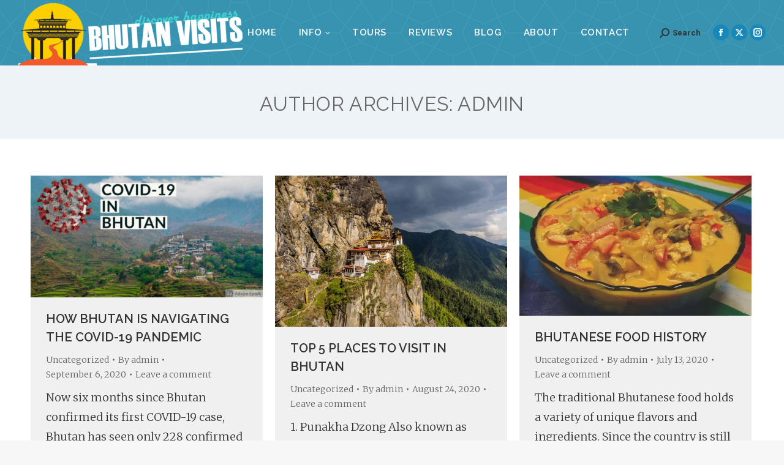

--- FILE ---
content_type: text/html; charset=UTF-8
request_url: https://www.bhutanvisits.com/author/admin/
body_size: 12150
content:
<!DOCTYPE html>
<!--[if !(IE 6) | !(IE 7) | !(IE 8)  ]><!-->
<html lang="en-US" class="no-js">
<!--<![endif]-->
<head>
	<meta charset="UTF-8" />
				<meta name="viewport" content="width=device-width, initial-scale=1, maximum-scale=1, user-scalable=0"/>
			<meta name="theme-color" content="#1887ba"/>	<link rel="profile" href="https://gmpg.org/xfn/11" />
	<meta name='robots' content='index, follow, max-image-preview:large, max-snippet:-1, max-video-preview:-1' />

	<!-- This site is optimized with the Yoast SEO plugin v26.8 - https://yoast.com/product/yoast-seo-wordpress/ -->
	<title>admin, Author at Bhutan Visits</title>
<link data-rocket-preload as="style" href="https://fonts.googleapis.com/css?family=Merriweather%3A300%2C400%2C600%2C700%7CRoboto%3A400%2C600%2C700%7CRoboto%20Condensed%3A400%2C600%2C700%7CRaleway%3A300%2C400%2C500%2C600%2C700&#038;display=swap" rel="preload">
<link href="https://fonts.googleapis.com/css?family=Merriweather%3A300%2C400%2C600%2C700%7CRoboto%3A400%2C600%2C700%7CRoboto%20Condensed%3A400%2C600%2C700%7CRaleway%3A300%2C400%2C500%2C600%2C700&#038;display=swap" media="print" onload="this.media=&#039;all&#039;" rel="stylesheet">
<noscript><link rel="stylesheet" href="https://fonts.googleapis.com/css?family=Merriweather%3A300%2C400%2C600%2C700%7CRoboto%3A400%2C600%2C700%7CRoboto%20Condensed%3A400%2C600%2C700%7CRaleway%3A300%2C400%2C500%2C600%2C700&#038;display=swap"></noscript>
	<link rel="canonical" href="https://www.bhutanvisits.com/author/admin/" />
	<meta property="og:locale" content="en_US" />
	<meta property="og:type" content="profile" />
	<meta property="og:title" content="admin, Author at Bhutan Visits" />
	<meta property="og:url" content="https://www.bhutanvisits.com/author/admin/" />
	<meta property="og:site_name" content="Bhutan Visits" />
	<meta property="og:image" content="https://secure.gravatar.com/avatar/a9c17c785a94a910c3658529cbef13f5?s=500&d=mm&r=g" />
	<meta name="twitter:card" content="summary_large_image" />
	<!-- / Yoast SEO plugin. -->


<link rel='dns-prefetch' href='//cdn.jsdelivr.net' />
<link rel='dns-prefetch' href='//maps.googleapis.com' />
<link rel='dns-prefetch' href='//fonts.googleapis.com' />
<link href='https://fonts.gstatic.com' crossorigin rel='preconnect' />
<link href='https://fonts.googleapis.com' rel='preconnect' />
<link href='//fonts.gstatic.com' crossorigin='' rel='preconnect' />
<link rel="alternate" type="application/rss+xml" title="Bhutan Visits &raquo; Feed" href="https://www.bhutanvisits.com/feed/" />
<link rel="alternate" type="application/rss+xml" title="Bhutan Visits &raquo; Comments Feed" href="https://www.bhutanvisits.com/comments/feed/" />
<link rel="alternate" type="application/rss+xml" title="Bhutan Visits &raquo; Posts by admin Feed" href="https://www.bhutanvisits.com/author/admin/feed/" />
		<style>
			.lazyload,
			.lazyloading {
				max-width: 100%;
			}
		</style>
				<!-- This site uses the Google Analytics by ExactMetrics plugin v8.11.1 - Using Analytics tracking - https://www.exactmetrics.com/ -->
		<!-- Note: ExactMetrics is not currently configured on this site. The site owner needs to authenticate with Google Analytics in the ExactMetrics settings panel. -->
					<!-- No tracking code set -->
				<!-- / Google Analytics by ExactMetrics -->
		<style id='wp-img-auto-sizes-contain-inline-css'>
img:is([sizes=auto i],[sizes^="auto," i]){contain-intrinsic-size:3000px 1500px}
/*# sourceURL=wp-img-auto-sizes-contain-inline-css */
</style>
<link rel='stylesheet' id='fontawesome_v4_shim_style-css' href='https://www.bhutanvisits.com/wp-content/plugins/nextgen-gallery/static/FontAwesome/css/v4-shims.min.css?ver=6.9' media='all' />
<link data-minify="1" rel='stylesheet' id='fontawesome-css' href='https://www.bhutanvisits.com/wp-content/cache/min/1/wp-content/plugins/nextgen-gallery/static/FontAwesome/css/all.min.css?ver=1701324875' media='all' />
<style id='wp-emoji-styles-inline-css'>

	img.wp-smiley, img.emoji {
		display: inline !important;
		border: none !important;
		box-shadow: none !important;
		height: 1em !important;
		width: 1em !important;
		margin: 0 0.07em !important;
		vertical-align: -0.1em !important;
		background: none !important;
		padding: 0 !important;
	}
/*# sourceURL=wp-emoji-styles-inline-css */
</style>
<link data-minify="1" rel='stylesheet' id='photocrati-image_protection-css-css' href='https://www.bhutanvisits.com/wp-content/cache/min/1/wp-content/plugins/nextgen-gallery-pro/modules/image_protection/static/custom.css?ver=1700448112' media='all' />
<link data-minify="1" rel='stylesheet' id='the7-font-css' href='https://www.bhutanvisits.com/wp-content/cache/min/1/wp-content/themes/dt-the7/fonts/icomoon-the7-font/icomoon-the7-font.min.css?ver=1700448112' media='all' />
<link data-minify="1" rel='stylesheet' id='the7-Defaults-css' href='https://www.bhutanvisits.com/wp-content/cache/min/1/wp-content/uploads/smile_fonts/Defaults/Defaults.css?ver=1700448112' media='all' />

<link rel='stylesheet' id='dt-main-css' href='https://www.bhutanvisits.com/wp-content/themes/dt-the7/css/main.min.css?ver=12.8.0' media='all' />
<style id='dt-main-inline-css'>
body #load {
  display: block;
  height: 100%;
  overflow: hidden;
  position: fixed;
  width: 100%;
  z-index: 9901;
  opacity: 1;
  visibility: visible;
  transition: all .35s ease-out;
}
.load-wrap {
  width: 100%;
  height: 100%;
  background-position: center center;
  background-repeat: no-repeat;
  text-align: center;
  display: -ms-flexbox;
  display: -ms-flex;
  display: flex;
  -ms-align-items: center;
  -ms-flex-align: center;
  align-items: center;
  -ms-flex-flow: column wrap;
  flex-flow: column wrap;
  -ms-flex-pack: center;
  -ms-justify-content: center;
  justify-content: center;
}
.load-wrap > svg {
  position: absolute;
  top: 50%;
  left: 50%;
  transform: translate(-50%,-50%);
}
#load {
  background: var(--the7-elementor-beautiful-loading-bg,#ffffff);
  --the7-beautiful-spinner-color2: var(--the7-beautiful-spinner-color,#dd9933);
}

/*# sourceURL=dt-main-inline-css */
</style>
<link data-minify="1" rel='stylesheet' id='wphb-1-css' href='https://www.bhutanvisits.com/wp-content/cache/min/1/wp-content/uploads/hummingbird-assets/65c30face0e41a3f0a37692d8de5b470.css?ver=1755562168' media='all' />
<link data-minify="1" rel='stylesheet' id='dt-custom-css' href='https://www.bhutanvisits.com/wp-content/cache/min/1/wp-content/uploads/the7-css/custom.css?ver=1700448112' media='all' />
<link data-minify="1" rel='stylesheet' id='dt-media-css' href='https://www.bhutanvisits.com/wp-content/cache/min/1/wp-content/uploads/the7-css/media.css?ver=1700448112' media='all' />
<link data-minify="1" rel='stylesheet' id='the7-mega-menu-css' href='https://www.bhutanvisits.com/wp-content/cache/min/1/wp-content/uploads/hummingbird-assets/3b792fb110ca35405dd9f4a098de133f.css?ver=1714451402' media='all' />
<link data-minify="1" rel='stylesheet' id='the7-elements-css' href='https://www.bhutanvisits.com/wp-content/cache/min/1/wp-content/uploads/hummingbird-assets/0cfe58c25ece6fed3908660eaa2ab8e8.css?ver=1714451402' media='all' />
<link rel='stylesheet' id='style-css' href='https://www.bhutanvisits.com/wp-content/uploads/hummingbird-assets/28c3511c9e07562343543373e734d01f.css' media='all' />
<link data-minify="1" rel='stylesheet' id='scss-css' href='https://www.bhutanvisits.com/wp-content/cache/min/1/wp-content/uploads/hummingbird-assets/bf99cb870d37885e78e81bd567c62813.css?ver=1700448223' media='all' />
<link data-minify="1" rel='stylesheet' id='wphb-2-css' href='https://www.bhutanvisits.com/wp-content/cache/min/1/wp-content/uploads/hummingbird-assets/f5bb11cbdefc9349d9f75e47995c20ed.css?ver=1761885455' media='all' />
<script src="https://www.bhutanvisits.com/wp-includes/js/jquery/jquery.min.js?ver=3.7.1" id="jquery-core-js"></script>




<script id="photocrati_ajax-js-extra">
var photocrati_ajax = {"url":"https://www.bhutanvisits.com/index.php?photocrati_ajax=1","rest_url":"https://www.bhutanvisits.com/wp-json/","wp_home_url":"https://www.bhutanvisits.com","wp_site_url":"https://www.bhutanvisits.com","wp_root_url":"https://www.bhutanvisits.com","wp_plugins_url":"https://www.bhutanvisits.com/wp-content/plugins","wp_content_url":"https://www.bhutanvisits.com/wp-content","wp_includes_url":"https://www.bhutanvisits.com/wp-includes/","ngg_param_slug":"nggallery","rest_nonce":"ec38c0b939"};
//# sourceURL=photocrati_ajax-js-extra
</script>




<script id="ngg_pro_cart-js-extra">
var Ngg_Pro_Cart_Settings = {"currency_format":"\u003Ci class='fa fa-usd'\u003E\u003C/i\u003E%.2f","checkout_url":"https://www.bhutanvisits.com/shopping-cart/","use_cookies":"true","country_list_json_url":"https://www.bhutanvisits.com/wp-content/plugins/nextgen-gallery-pro/modules/ecommerce/static/country_list.json","i18n":{"image_header":"Image","quantity_header":"Quantity","item_header":"Description","crop_button":"Edit Crop","crop_button_close":"Save Crop","price_header":"Price","total_header":"Totals","subtotal":"Subtotal:","shipping":"Shipping:","total":"Total:","no_items":"There have been no items added to your cart.","continue_shopping":"Continue shopping","empty_cart":"Empty cart","ship_to":"Ship to:","ship_via":"Ship via:","ship_elsewhere":"International","tax":"Tax:","update_shipping":"Update shipping & taxes","coupon_undiscounted_subtotal":"Subtotal before discount:","coupon_discount_amount":"Discount:","coupon_placeholder":"Coupon code","coupon_apply":"Apply","coupon_notice":"Coupon has been applied","shipping_name_label":"Full Name","shipping_name_tip":"Full Name","shipping_email_label":"Email","shipping_email_tip":"Email","shipping_street_address_label":"Address Line 1","shipping_street_address_tip":"Address Line 1","shipping_address_line_label":"Address Line 2","shipping_address_line_tip":"Address Line 2","shipping_city_label":"City","shipping_city_tip":"City","shipping_country_label":"Country","shipping_country_tip":"Country","shipping_state_label":"State / Region","shipping_state_tip":"State / Region","shipping_zip_label":"Postal Code","shipping_zip_tip":"Zip / Postal Code","shipping_phone_label":"Phone","shipping_phone_tip":"Phone","unshippable":"We're sorry, but one or more items you've selected cannot be shipped to this country.","tbd":"Please Add Address","select_country":"Select Country","select_region":"Select Region","error_empty":"%s cannot be empty.","error_minimum":"%s needs to be at least %s characters.","error_invalid":"%s is in an invalid format.","error_form_invalid":"Form contains errors, please correct all errors before submitting the order.","calculating":"Calculating...","pay_with_card":"Pay with Card","button_text":"Free checkout","processing_msg":"Processing...","headline":"Shipping information","button_text_submit":"Place order","button_text_cancel":"Cancel","field_name":"Name","field_email":"Email","field_address":"Address","field_city":"City","field_state":"State","field_postal":"Zip","field_country":"Country"},"sources":{"ngg_whcc_pricelist":true,"ngg_manual_pricelist":false,"ngg_digital_downloads":false}};
//# sourceURL=ngg_pro_cart-js-extra
</script>




<script id="dt-above-fold-js-extra">
var dtLocal = {"themeUrl":"https://www.bhutanvisits.com/wp-content/themes/dt-the7","passText":"To view this protected post, enter the password below:","moreButtonText":{"loading":"Loading...","loadMore":"Load more"},"postID":"1452","ajaxurl":"https://www.bhutanvisits.com/wp-admin/admin-ajax.php","REST":{"baseUrl":"https://www.bhutanvisits.com/wp-json/the7/v1","endpoints":{"sendMail":"/send-mail"}},"contactMessages":{"required":"One or more fields have an error. Please check and try again.","terms":"Please accept the privacy policy.","fillTheCaptchaError":"Please, fill the captcha."},"captchaSiteKey":"","ajaxNonce":"288bf82230","pageData":{"type":"archive","template":"archive","layout":"masonry"},"themeSettings":{"smoothScroll":"off","lazyLoading":false,"desktopHeader":{"height":100},"ToggleCaptionEnabled":"disabled","ToggleCaption":"Navigation","floatingHeader":{"showAfter":180,"showMenu":true,"height":60,"logo":{"showLogo":false,"html":"","url":"https://www.bhutanvisits.com/"}},"topLine":{"floatingTopLine":{"logo":{"showLogo":false,"html":""}}},"mobileHeader":{"firstSwitchPoint":1050,"secondSwitchPoint":778,"firstSwitchPointHeight":80,"secondSwitchPointHeight":60,"mobileToggleCaptionEnabled":"disabled","mobileToggleCaption":"Menu"},"stickyMobileHeaderFirstSwitch":{"logo":{"html":"\u003Cimg class=\" preload-me\" src=\"https://www.bhutanvisits.com/wp-content/uploads/2020/06/Webp.net-resizeimage.png\" srcset=\"https://www.bhutanvisits.com/wp-content/uploads/2020/06/Webp.net-resizeimage.png 183w, https://www.bhutanvisits.com/wp-content/uploads/2020/06/Webp.net-resizeimage.png 183w\" width=\"183\" height=\"51\"   sizes=\"183px\" alt=\"Bhutan Visits\" /\u003E"}},"stickyMobileHeaderSecondSwitch":{"logo":{"html":"\u003Cimg class=\" preload-me\" src=\"https://www.bhutanvisits.com/wp-content/uploads/2020/06/Webp.net-resizeimage.png\" srcset=\"https://www.bhutanvisits.com/wp-content/uploads/2020/06/Webp.net-resizeimage.png 183w, https://www.bhutanvisits.com/wp-content/uploads/2020/06/Webp.net-resizeimage.png 183w\" width=\"183\" height=\"51\"   sizes=\"183px\" alt=\"Bhutan Visits\" /\u003E"}},"sidebar":{"switchPoint":990},"boxedWidth":"1340px"},"VCMobileScreenWidth":"768"};
var dtShare = {"shareButtonText":{"facebook":"Share on Facebook","twitter":"Share on X","pinterest":"Pin it","linkedin":"Share on Linkedin","whatsapp":"Share on Whatsapp"},"overlayOpacity":"85"};
//# sourceURL=dt-above-fold-js-extra
</script>



<script src="https://maps.googleapis.com/maps/api/js" id="ultimate-vc-addons-googleapis-js" data-rocket-defer defer></script>










<link rel="https://api.w.org/" href="https://www.bhutanvisits.com/wp-json/" /><link rel="alternate" title="JSON" type="application/json" href="https://www.bhutanvisits.com/wp-json/wp/v2/users/5" /><link rel="EditURI" type="application/rsd+xml" title="RSD" href="https://www.bhutanvisits.com/xmlrpc.php?rsd" />




<!-- This site is optimized with the Schema plugin v1.7.9.6 - http://schema.press -->
<script type="application/ld+json">{"@context":"http:\/\/schema.org","@type":"Person","name":"admin"}</script>

		
				<style>
			.no-js img.lazyload {
				display: none;
			}

			figure.wp-block-image img.lazyloading {
				min-width: 150px;
			}

			.lazyload,
			.lazyloading {
				--smush-placeholder-width: 100px;
				--smush-placeholder-aspect-ratio: 1/1;
				width: var(--smush-image-width, var(--smush-placeholder-width)) !important;
				aspect-ratio: var(--smush-image-aspect-ratio, var(--smush-placeholder-aspect-ratio)) !important;
			}

						.lazyload, .lazyloading {
				opacity: 0;
			}

			.lazyloaded {
				opacity: 1;
				transition: opacity 400ms;
				transition-delay: 0ms;
			}

					</style>
		<meta name="generator" content="Powered by WPBakery Page Builder - drag and drop page builder for WordPress."/>

		<link rel="icon" href="https://www.bhutanvisits.com/wp-content/uploads/2020/06/bhutanlogo.png" type="image/png" sizes="16x16"/><link rel="icon" href="https://www.bhutanvisits.com/wp-content/uploads/2020/06/bhutanlogo.png" type="image/png" sizes="32x32"/><link rel="apple-touch-icon" href="https://www.bhutanvisits.com/wp-content/uploads/2020/06/bhutanlogo.png"><link rel="apple-touch-icon" sizes="76x76" href="https://www.bhutanvisits.com/wp-content/uploads/2020/06/bhutanlogo.png"><link rel="apple-touch-icon" sizes="120x120" href="https://www.bhutanvisits.com/wp-content/uploads/2020/06/bhutanlogo.png"><link rel="apple-touch-icon" sizes="152x152" href="https://www.bhutanvisits.com/wp-content/uploads/2020/06/bhutanlogo.png"><style id="sccss">#page .page-inner { min-height: 500px !important; }

#npl_wrapper #nggpl-respond .form-submit a.dt-btn { display: none !important; }

.top-header .main-nav.level-arrows-on>li.has-children>a .menu-text { padding-right: 13px; }

.main-nav > li > a .menu-text { letter-spacing: 0.6px; }
.main-nav .sub-nav > li > a .menu-text { letter-spacing: 0.6px; }
.mobile-main-nav li > a .menu-text { letter-spacing: 0.6px; }
.page-title h1, .page-title h1 *, .page-title h1 a:hover, #page .page-title .entry-title { letter-spacing: 0.6px; }
.dt-btn, .widget .dt-form .dt-btn, .nsu-submit, .give-btn.give-btn-reveal { letter-spacing: 0.6px; }

#bottom-bar { font-size: 13px; line-height: 22px; text-transform: uppercase; font-family: "Raleway", Helvetica, Arial, Verdana, sans-serif; text-align:center; }

footer .soc-ico a::before { background-color: #1887ba !important; }
footer .soc-ico a:hover::before, footer .soc-ico a:hover::after { background-color: #4c97ba !important; }
footer .soc-ico a .soc-font-icon { color: #FFFFFF !important; }

footer .wf-container section.widget:first-child a, 
footer .wf-container section.widget:first-child a img { margin-bottom: 0; }

footer .wf-container section.widget widget_presscore-custom-menu-two { text-align: center; }


footer .custom-nav li {
    display: inline-block;
    margin: 0px 10px;
    font-weight: 600;
    text-transform: uppercase;
    letter-spacing: 0.6px;
    font-family: "Raleway", Helvetica, Arial, Verdana, sans-serif;
    font-size: 13px;
		line-height: 30px;
}

footer .footer-menu .widget-title { text-align: center; }

footer .custom-nav li a { padding-bottom: 0; }
footer .custom-nav li.nextgen-menu-cart-icon-auto { display: block; }

footer .custom-nav { max-width: 300px; margin: 0 auto; line-height: 27px; text-align: center; }

footer section.footer-menu, footer section.subscribe { padding-top: 8px !important; }

footer section.footer-menu li ul { display: none !important; }

footer section.logo .textwidget > p:first-child { margin-bottom: -3px; }

footer section.logo a.email { font-size: 15px; }

footer section.subscribe { text-align: right; }
footer section.subscribe p { font-size: 14px; }
footer section.subscribe form { position: relative; }
footer section.subscribe form input { width: auto; }
footer section.subscribe form input[type="email"] { border-radius: 5px; padding-top: 19px; padding-bottom: 19px; min-width: 215px; font-size: 14px; }
footer section.subscribe form input[type="submit"] { border: none; box-shadow: none; }
footer section.subscribe form br { display: none; }

@media screen and (min-width: 1160px) {
	footer section.footer-menu { position: relative; left: 40px; }
	#bottom-bar .wf-float-left { position: relative; left: 40px; }
}

@media screen and (max-width: 1160px) {
	footer section { text-align: center !important; margin-bottom: 40px !important; }	
}





.galleria-theme-nextgen_pro_lightbox .galleria-info-title, .galleria-theme-nextgen_pro_lightbox .galleria-info-description { font-family: "Raleway", Helvetica, Arial, Verdana, sans-serif; letter-spacing: 0.6px; }

.main-nav a i.fa-usd { margin-right: 2px !important; }

#npl_wrapper.npl-variant-white #nggpl-respond input#nggpl-submit { background-color: #1887ba !important; }
#npl_wrapper.npl-variant-white #nggpl-respond input#nggpl-submit:hover { background-color: #4c97ba !important; }
#ngg_add_to_cart_container table { background-color: #FFF; }
#npl_wrapper.npl-variant-white #nggpl-respond, #npl_wrapper.npl-variant-white #npl_sidebar a, #npl_wrapper.npl-variant-white #nggpl-respond input, #npl_wrapper.npl-variant-white #nggpl-respond textarea, #npl_wrapper.npl-variant-white #npl_sidebar, #npl_wrapper.npl-variant-white .galleria-dock-toggle-container, #npl_wrapper.npl-variant-white .comments-area, #npl_wrapper.npl-variant-white .galleria-nextgen-buttons, #npl_wrapper.npl-variant-white .galleria-thumb-nav-left svg, #npl_wrapper.npl-variant-white .galleria-thumb-nav-right svg, #npl_wrapper.npl-variant-white .galleria-image-nav-left svg, #npl_wrapper.npl-variant-white .galleria-image-nav-right svg, #npl_wrapper.npl-variant-white .galleria-thumb-nav-left i, #npl_wrapper.npl-variant-white .galleria-thumb-nav-right i, #npl_wrapper.npl-variant-white .galleria-image-nav-left i, #npl_wrapper.npl-variant-white .galleria-image-nav-right i {
    color: #1887ba;
}
#npl_wrapper.npl-variant-white #nggpl-respond-form label { color: #888; }
#nggpl-category-headers h3 { padding: 3px 15px !important; }




body.single article div.wp-caption { 	
    margin-bottom: 30px;
    text-align: center;
    font-style: italic;
}

body.single article p + div.wp-caption { margin-top: 30px; }

footer .custom-nav li ul { display: none; }

footer .custom-nav>li.has-children>a:after { display: none; }
div.grecaptcha-badge { display: none !important; }</style><noscript><style> .wpb_animate_when_almost_visible { opacity: 1; }</style></noscript><link data-minify="1" rel='stylesheet' id='js_composer_front-css' href='https://www.bhutanvisits.com/wp-content/cache/min/1/wp-content/plugins/js_composer/assets/css/js_composer.min.css?ver=1700448112' media='all' />
<meta name="generator" content="WP Rocket 3.20.0.3" data-wpr-features="wpr_defer_js wpr_minify_concatenate_js wpr_minify_css wpr_desktop" /></head>
<body data-rsssl=1 id="the7-body" class="archive author author-admin author-5 wp-embed-responsive wp-theme-dt-the7 the7-core-ver-2.7.12 layout-masonry description-under-image dt-responsive-on right-mobile-menu-close-icon ouside-menu-close-icon mobile-hamburger-close-bg-enable mobile-hamburger-close-bg-hover-enable  fade-medium-mobile-menu-close-icon fade-medium-menu-close-icon srcset-enabled btn-flat custom-btn-color custom-btn-hover-color footer-overlap phantom-fade phantom-shadow-decoration phantom-logo-off sticky-mobile-header top-header first-switch-logo-center first-switch-menu-right second-switch-logo-center second-switch-menu-right right-mobile-menu popup-message-style the7-ver-12.8.0 wpb-js-composer js-comp-ver-8.7.2 vc_responsive">
<!-- The7 12.8.0 -->
<div data-rocket-location-hash="b878e529a7e330e77869db098f342b3f" id="load" class="ring-loader">
	<div data-rocket-location-hash="fc1ec903582e2b6046c8b83477752bd5" class="load-wrap">
<style type="text/css">
    .the7-spinner {
        width: 72px;
        height: 72px;
        position: relative;
    }
    .the7-spinner > div {
        border-radius: 50%;
        width: 9px;
        left: 0;
        box-sizing: border-box;
        display: block;
        position: absolute;
        border: 9px solid #fff;
        width: 72px;
        height: 72px;
    }
    .the7-spinner-ring-bg{
        opacity: 0.25;
    }
    div.the7-spinner-ring {
        animation: spinner-animation 0.8s cubic-bezier(1, 1, 1, 1) infinite;
        border-color:var(--the7-beautiful-spinner-color2) transparent transparent transparent;
    }

    @keyframes spinner-animation{
        from{
            transform: rotate(0deg);
        }
        to {
            transform: rotate(360deg);
        }
    }
</style>

<div data-rocket-location-hash="5076aaa965bfe4f6edc7b411f0c4c36f" class="the7-spinner">
    <div class="the7-spinner-ring-bg"></div>
    <div class="the7-spinner-ring"></div>
</div></div>
</div>
<div id="page" >
	<a class="skip-link screen-reader-text" href="#content">Skip to content</a>

<div class="masthead inline-header center widgets full-height shadow-mobile-header-decoration medium-mobile-menu-icon show-sub-menu-on-hover show-device-logo show-mobile-logo" >

	<div data-rocket-location-hash="25581ec19017cb6be75c6f473dea03b6" class="top-bar line-content top-bar-empty top-bar-line-hide">
	<div class="top-bar-bg" ></div>
	<div class="mini-widgets left-widgets"></div><div class="mini-widgets right-widgets"></div></div>

	<header data-rocket-location-hash="3bf3b64c060ee658d5f3bc7d78818a00" class="header-bar" role="banner">

		<div class="branding">
	<div id="site-title" class="assistive-text">Bhutan Visits</div>
	<div id="site-description" class="assistive-text">The Premier Bhutan Travel Experience</div>
	<a class="" href="https://www.bhutanvisits.com/"><img class="preload-me lazyload" data-src="https://www.bhutanvisits.com/wp-content/uploads/2020/06/Webp.net-resizeimage-1.png" data-srcset="https://www.bhutanvisits.com/wp-content/uploads/2020/06/Webp.net-resizeimage-1.png 366w, https://www.bhutanvisits.com/wp-content/uploads/2020/06/bhutan.png 2000w" width="366" height="102"   data-sizes="366px" alt="Bhutan Visits" src="[data-uri]" style="--smush-placeholder-width: 366px; --smush-placeholder-aspect-ratio: 366/102;" /><img class="mobile-logo preload-me lazyload" data-src="https://www.bhutanvisits.com/wp-content/uploads/2020/06/Webp.net-resizeimage.png" data-srcset="https://www.bhutanvisits.com/wp-content/uploads/2020/06/Webp.net-resizeimage.png 183w, https://www.bhutanvisits.com/wp-content/uploads/2020/06/Webp.net-resizeimage.png 183w" width="183" height="51"   data-sizes="183px" alt="Bhutan Visits" src="[data-uri]" style="--smush-placeholder-width: 183px; --smush-placeholder-aspect-ratio: 183/51;" /></a></div>

		<ul id="primary-menu" class="main-nav underline-decoration upwards-line level-arrows-on outside-item-remove-margin"><li class="menu-item menu-item-type-post_type menu-item-object-page menu-item-home menu-item-28 first depth-0"><a href='https://www.bhutanvisits.com/' data-level='1'><span class="menu-item-text"><span class="menu-text">Home</span></span></a></li> <li class="menu-item menu-item-type-post_type menu-item-object-page menu-item-has-children menu-item-995 has-children depth-0"><a href='https://www.bhutanvisits.com/traveling-to-bhutan/' class='not-clickable-item' data-level='1' aria-haspopup='true' aria-expanded='false'><span class="menu-item-text"><span class="menu-text">Info</span></span></a><ul class="sub-nav hover-style-bg level-arrows-on" role="group"><li class="menu-item menu-item-type-post_type menu-item-object-page menu-item-134 first depth-1"><a href='https://www.bhutanvisits.com/traveling-to-bhutan/' data-level='2'><span class="menu-item-text"><span class="menu-text">Bhutan Travel FAQ</span></span></a></li> <li class="menu-item menu-item-type-post_type menu-item-object-page menu-item-210 depth-1"><a href='https://www.bhutanvisits.com/food-in-bhutan/' data-level='2'><span class="menu-item-text"><span class="menu-text">Food in Bhutan</span></span></a></li> <li class="menu-item menu-item-type-post_type menu-item-object-page menu-item-209 depth-1"><a href='https://www.bhutanvisits.com/weather-in-bhutan/' data-level='2'><span class="menu-item-text"><span class="menu-text">Weather in Bhutan</span></span></a></li> <li class="menu-item menu-item-type-post_type menu-item-object-page menu-item-765 depth-1"><a href='https://www.bhutanvisits.com/map-of-bhutan/' data-level='2'><span class="menu-item-text"><span class="menu-text">Map of Bhutan</span></span></a></li> </ul></li> <li class="menu-item menu-item-type-post_type menu-item-object-page menu-item-32 depth-0"><a href='https://www.bhutanvisits.com/tours-to-bhutan/' data-level='1'><span class="menu-item-text"><span class="menu-text">Tours</span></span></a></li> <li class="menu-item menu-item-type-post_type menu-item-object-page menu-item-990 depth-0"><a href='https://www.bhutanvisits.com/bhutan-tour-reviews/' data-level='1'><span class="menu-item-text"><span class="menu-text">Reviews</span></span></a></li> <li class="menu-item menu-item-type-post_type menu-item-object-page menu-item-25 depth-0"><a href='https://www.bhutanvisits.com/bhutanese-tours-blog/' data-level='1'><span class="menu-item-text"><span class="menu-text">Blog</span></span></a></li> <li class="menu-item menu-item-type-post_type menu-item-object-page menu-item-24 depth-0"><a href='https://www.bhutanvisits.com/about-bhutan-visits/' data-level='1'><span class="menu-item-text"><span class="menu-text">About</span></span></a></li> <li class="menu-item menu-item-type-post_type menu-item-object-page menu-item-26 depth-0"><a href='https://www.bhutanvisits.com/contact/' data-level='1'><span class="menu-item-text"><span class="menu-text">Contact</span></span></a></li> <li class="nextgen-menu-cart-icon-auto menu-item menu-item-type-post_type menu-item-object-page nextgen-menu-item-cart menu-item-57 last depth-0"><a href='https://www.bhutanvisits.com/shopping-cart/' data-level='1'><span class="menu-item-text"><span class="menu-text"><i class="fa fa-shopping-cart nextgen-menu-cart-icon nextgen-menu-cart-icon-icon_and_total_with_items" style="display:none"></i> <span class="nextgen-menu-cart-placeholder"></span></span></span></a></li> </ul>
		<div class="mini-widgets"><div class="mini-search show-on-desktop near-logo-first-switch near-logo-second-switch popup-search custom-icon"><form class="searchform mini-widget-searchform" role="search" method="get" action="https://www.bhutanvisits.com/">

	<div class="screen-reader-text">Search:</div>

	
		<a href="" class="submit"><i class=" mw-icon the7-mw-icon-search-bold"></i><span>Search</span></a>
		<div class="popup-search-wrap">
			<input type="text" aria-label="Search" class="field searchform-s" name="s" value="" placeholder="Type and hit enter …" title="Search form"/>
			<a href="" class="search-icon"  aria-label="Search"><i class="the7-mw-icon-search" aria-hidden="true"></i></a>
		</div>

			<input type="submit" class="assistive-text searchsubmit" value="Go!"/>
</form>
</div><div class="soc-ico show-on-desktop in-menu-first-switch in-menu-second-switch accent-bg disabled-border border-off hover-custom-bg hover-disabled-border  hover-border-off"><a title="Facebook page opens in new window" href="https://www.facebook.com/alifeoftravel" target="_blank" class="facebook"><span class="soc-font-icon"></span><span class="screen-reader-text">Facebook page opens in new window</span></a><a title="X page opens in new window" href="https://twitter.com/alifeoftravel" target="_blank" class="twitter"><span class="soc-font-icon"></span><span class="screen-reader-text">X page opens in new window</span></a><a title="Instagram page opens in new window" href="https://www.instagram.com/tkokta/" target="_blank" class="instagram"><span class="soc-font-icon"></span><span class="screen-reader-text">Instagram page opens in new window</span></a></div></div>
	</header>

</div>
<div data-rocket-location-hash="3a724fbff4bac4a09158b6cb41a7d1fd" role="navigation" aria-label="Main Menu" class="dt-mobile-header mobile-menu-show-divider">
	<div data-rocket-location-hash="24b4df98893f0867525f1dbad763b572" class="dt-close-mobile-menu-icon" aria-label="Close" role="button" tabindex="0"><div class="close-line-wrap"><span class="close-line"></span><span class="close-line"></span><span class="close-line"></span></div></div>	<ul id="mobile-menu" class="mobile-main-nav">
		<li class="menu-item menu-item-type-post_type menu-item-object-page menu-item-home menu-item-28 first depth-0"><a href='https://www.bhutanvisits.com/' data-level='1'><span class="menu-item-text"><span class="menu-text">Home</span></span></a></li> <li class="menu-item menu-item-type-post_type menu-item-object-page menu-item-has-children menu-item-995 has-children depth-0"><a href='https://www.bhutanvisits.com/traveling-to-bhutan/' class='not-clickable-item' data-level='1' aria-haspopup='true' aria-expanded='false'><span class="menu-item-text"><span class="menu-text">Info</span></span></a><ul class="sub-nav hover-style-bg level-arrows-on" role="group"><li class="menu-item menu-item-type-post_type menu-item-object-page menu-item-134 first depth-1"><a href='https://www.bhutanvisits.com/traveling-to-bhutan/' data-level='2'><span class="menu-item-text"><span class="menu-text">Bhutan Travel FAQ</span></span></a></li> <li class="menu-item menu-item-type-post_type menu-item-object-page menu-item-210 depth-1"><a href='https://www.bhutanvisits.com/food-in-bhutan/' data-level='2'><span class="menu-item-text"><span class="menu-text">Food in Bhutan</span></span></a></li> <li class="menu-item menu-item-type-post_type menu-item-object-page menu-item-209 depth-1"><a href='https://www.bhutanvisits.com/weather-in-bhutan/' data-level='2'><span class="menu-item-text"><span class="menu-text">Weather in Bhutan</span></span></a></li> <li class="menu-item menu-item-type-post_type menu-item-object-page menu-item-765 depth-1"><a href='https://www.bhutanvisits.com/map-of-bhutan/' data-level='2'><span class="menu-item-text"><span class="menu-text">Map of Bhutan</span></span></a></li> </ul></li> <li class="menu-item menu-item-type-post_type menu-item-object-page menu-item-32 depth-0"><a href='https://www.bhutanvisits.com/tours-to-bhutan/' data-level='1'><span class="menu-item-text"><span class="menu-text">Tours</span></span></a></li> <li class="menu-item menu-item-type-post_type menu-item-object-page menu-item-990 depth-0"><a href='https://www.bhutanvisits.com/bhutan-tour-reviews/' data-level='1'><span class="menu-item-text"><span class="menu-text">Reviews</span></span></a></li> <li class="menu-item menu-item-type-post_type menu-item-object-page menu-item-25 depth-0"><a href='https://www.bhutanvisits.com/bhutanese-tours-blog/' data-level='1'><span class="menu-item-text"><span class="menu-text">Blog</span></span></a></li> <li class="menu-item menu-item-type-post_type menu-item-object-page menu-item-24 depth-0"><a href='https://www.bhutanvisits.com/about-bhutan-visits/' data-level='1'><span class="menu-item-text"><span class="menu-text">About</span></span></a></li> <li class="menu-item menu-item-type-post_type menu-item-object-page menu-item-26 depth-0"><a href='https://www.bhutanvisits.com/contact/' data-level='1'><span class="menu-item-text"><span class="menu-text">Contact</span></span></a></li> <li class="nextgen-menu-cart-icon-auto menu-item menu-item-type-post_type menu-item-object-page nextgen-menu-item-cart menu-item-57 last depth-0"><a href='https://www.bhutanvisits.com/shopping-cart/' data-level='1'><span class="menu-item-text"><span class="menu-text"><i class="fa fa-shopping-cart nextgen-menu-cart-icon nextgen-menu-cart-icon-icon_and_total_with_items" style="display:none"></i> <span class="nextgen-menu-cart-placeholder"></span></span></span></a></li> 	</ul>
	<div class='mobile-mini-widgets-in-menu'></div>
</div>
<div data-rocket-location-hash="24e242e36d807a7635b08d7d43f7c2aa" class="page-inner">
		<div data-rocket-location-hash="0d38e5bd84c322cc608a45a80f6993a2" class="page-title title-center solid-bg breadcrumbs-off breadcrumbs-mobile-off page-title-responsive-enabled">
			<div class="wf-wrap">

				<div class="page-title-head hgroup"><h1 >Author Archives: <span class="vcard"><a class="url fn n" href="https://www.bhutanvisits.com/author/admin/" title="admin" rel="me">admin</a></span></h1></div>			</div>
		</div>

		

<div data-rocket-location-hash="029bf424d029f18678b68d59ce19fada" id="main" class="sidebar-none sidebar-divider-off">

	
	<div class="main-gradient"></div>
	<div class="wf-wrap">
	<div class="wf-container-main">

	

	<!-- Content -->
	<div id="content" class="content" role="main">

		<div class="wf-container loading-effect-fade-in iso-container bg-under-post description-under-image content-align-left" data-padding="10px" data-cur-page="1" data-width="320px" data-columns="3">
<div class="wf-cell iso-item" data-post-id="1452" data-date="2020-09-06T20:22:41+00:00" data-name="How Bhutan is Navigating the COVID-19 Pandemic">
	<article class="post post-1452 type-post status-publish format-standard has-post-thumbnail hentry category-uncategorized category-1 bg-on fullwidth-img description-off">

		
			<div class="blog-media wf-td">

				<p><a href="https://www.bhutanvisits.com/2020/09/06/how-bhutan-is-navigating-the-covid-19-pandemic/" class="alignnone rollover" ><img class="preload-me aspect lazyload" data-src="https://www.bhutanvisits.com/wp-content/uploads/2020/09/BHUTAN-COVID-e1600218361204.png" data-srcset="https://www.bhutanvisits.com/wp-content/uploads/2020/09/BHUTAN-COVID-e1600218361204.png 483w" style="--smush-placeholder-width: 483px; --smush-placeholder-aspect-ratio: 483/253;--ratio: 483 / 253" data-sizes="(max-width: 483px) 100vw, 483px" alt="" title="BHUTAN COVID" width="483" height="253" src="[data-uri]" /></a></p>
			</div>

		
		<div class="blog-content wf-td">
			<h3 class="entry-title"><a href="https://www.bhutanvisits.com/2020/09/06/how-bhutan-is-navigating-the-covid-19-pandemic/" title="How Bhutan is Navigating the COVID-19 Pandemic" rel="bookmark">How Bhutan is Navigating the COVID-19 Pandemic</a></h3>

			<div class="entry-meta"><span class="category-link"><a href="https://www.bhutanvisits.com/category/uncategorized/" >Uncategorized</a></span><a class="author vcard" href="https://www.bhutanvisits.com/author/admin/" title="View all posts by admin" rel="author">By <span class="fn">admin</span></a><a href="https://www.bhutanvisits.com/2020/09/06/" title="8:22 pm" class="data-link" rel="bookmark"><time class="entry-date updated" datetime="2020-09-06T20:22:41+00:00">September 6, 2020</time></a><a href="https://www.bhutanvisits.com/2020/09/06/how-bhutan-is-navigating-the-covid-19-pandemic/#respond" class="comment-link" >Leave a comment</a></div><p>Now six months since Bhutan confirmed its first COVID-19 case, Bhutan has seen only 228 confirmed cases in total. While recently, cases have been rising, Bhutan&#8217;s mitigation&hellip;</p>

		</div>

	</article>

</div>
<div class="wf-cell iso-item" data-post-id="1323" data-date="2020-08-24T17:44:43+00:00" data-name="Top 5 Places to Visit in Bhutan">
	<article class="post post-1323 type-post status-publish format-standard has-post-thumbnail hentry category-uncategorized category-1 bg-on fullwidth-img description-off">

		
			<div class="blog-media wf-td">

				<p><a href="https://www.bhutanvisits.com/2020/08/24/top-5-places-to-visit-in-bhutan/" class="alignnone rollover" ><img class="preload-me aspect lazyload" data-src="https://www.bhutanvisits.com/wp-content/uploads/2020/06/DSC4093-650x423.jpg" data-srcset="https://www.bhutanvisits.com/wp-content/uploads/2020/06/DSC4093-650x423.jpg 650w, https://www.bhutanvisits.com/wp-content/uploads/2020/06/DSC4093-1300x846.jpg 1300w" style="--smush-placeholder-width: 650px; --smush-placeholder-aspect-ratio: 650/423;--ratio: 650 / 423" data-sizes="(max-width: 650px) 100vw, 650px" alt="Paro Taktsang (Tiger&#039;s Nest) Temple near Paro" title="_DSC4093" width="650" height="423" src="[data-uri]" /></a></p>
			</div>

		
		<div class="blog-content wf-td">
			<h3 class="entry-title"><a href="https://www.bhutanvisits.com/2020/08/24/top-5-places-to-visit-in-bhutan/" title="Top 5 Places to Visit in Bhutan" rel="bookmark">Top 5 Places to Visit in Bhutan</a></h3>

			<div class="entry-meta"><span class="category-link"><a href="https://www.bhutanvisits.com/category/uncategorized/" >Uncategorized</a></span><a class="author vcard" href="https://www.bhutanvisits.com/author/admin/" title="View all posts by admin" rel="author">By <span class="fn">admin</span></a><a href="https://www.bhutanvisits.com/2020/08/24/" title="5:44 pm" class="data-link" rel="bookmark"><time class="entry-date updated" datetime="2020-08-24T17:44:43+00:00">August 24, 2020</time></a><a href="https://www.bhutanvisits.com/2020/08/24/top-5-places-to-visit-in-bhutan/#respond" class="comment-link" >Leave a comment</a></div><p>1. Punakha Dzong Also known as Pungthang Dewa chhenbi Phodrang, this is the administrative center of the Punakha district of Bhutan. Construction of Punakha Dzong was completed&hellip;</p>

		</div>

	</article>

</div>
<div class="wf-cell iso-item" data-post-id="1093" data-date="2020-07-13T18:26:37+00:00" data-name="Bhutanese Food History">
	<article class="post post-1093 type-post status-publish format-standard has-post-thumbnail hentry category-uncategorized category-1 bg-on fullwidth-img description-off">

		
			<div class="blog-media wf-td">

				<p><a href="https://www.bhutanvisits.com/2020/07/13/bhutanese-food-history/" class="alignnone rollover" ><img class="preload-me aspect lazyload" data-src="https://www.bhutanvisits.com/wp-content/uploads/2020/06/emadatshi-1.jpg" data-srcset="https://www.bhutanvisits.com/wp-content/uploads/2020/06/emadatshi-1.jpg 512w" style="--smush-placeholder-width: 512px; --smush-placeholder-aspect-ratio: 512/310;--ratio: 512 / 310" data-sizes="(max-width: 512px) 100vw, 512px" alt="Ema Datshi, the national dish of Bhutan" title="emadatshi" width="512" height="310" src="[data-uri]" /></a></p>
			</div>

		
		<div class="blog-content wf-td">
			<h3 class="entry-title"><a href="https://www.bhutanvisits.com/2020/07/13/bhutanese-food-history/" title="Bhutanese Food History" rel="bookmark">Bhutanese Food History</a></h3>

			<div class="entry-meta"><span class="category-link"><a href="https://www.bhutanvisits.com/category/uncategorized/" >Uncategorized</a></span><a class="author vcard" href="https://www.bhutanvisits.com/author/admin/" title="View all posts by admin" rel="author">By <span class="fn">admin</span></a><a href="https://www.bhutanvisits.com/2020/07/13/" title="6:26 pm" class="data-link" rel="bookmark"><time class="entry-date updated" datetime="2020-07-13T18:26:37+00:00">July 13, 2020</time></a><a href="https://www.bhutanvisits.com/2020/07/13/bhutanese-food-history/#respond" class="comment-link" >Leave a comment</a></div><p>The traditional Bhutanese food&nbsp;holds a variety of unique flavors and ingredients. Since the country is still somewhat isolated from the outside world, its cuisine has evolved from&hellip;</p>

		</div>

	</article>

</div>
<div class="wf-cell iso-item" data-post-id="1091" data-date="2020-07-13T18:20:05+00:00" data-name="Sports in Bhutan">
	<article class="post post-1091 type-post status-publish format-standard has-post-thumbnail hentry category-uncategorized category-1 bg-on fullwidth-img description-off">

		
			<div class="blog-media wf-td">

				<p><a href="https://www.bhutanvisits.com/2020/07/13/sports-in-bhutan/" class="alignnone rollover" ><img class="preload-me aspect lazyload" data-src="https://www.bhutanvisits.com/wp-content/uploads/2020/06/DSC6167-650x434.jpg" data-srcset="https://www.bhutanvisits.com/wp-content/uploads/2020/06/DSC6167-650x434.jpg 650w, https://www.bhutanvisits.com/wp-content/uploads/2020/06/DSC6167-1300x868.jpg 1300w" style="--smush-placeholder-width: 650px; --smush-placeholder-aspect-ratio: 650/434;--ratio: 650 / 434" data-sizes="(max-width: 650px) 100vw, 650px" alt="Tourists raft through the river near a Bhutanese temple" title="_DSC6167" width="650" height="434" src="[data-uri]" /></a></p>
			</div>

		
		<div class="blog-content wf-td">
			<h3 class="entry-title"><a href="https://www.bhutanvisits.com/2020/07/13/sports-in-bhutan/" title="Sports in Bhutan" rel="bookmark">Sports in Bhutan</a></h3>

			<div class="entry-meta"><span class="category-link"><a href="https://www.bhutanvisits.com/category/uncategorized/" >Uncategorized</a></span><a class="author vcard" href="https://www.bhutanvisits.com/author/admin/" title="View all posts by admin" rel="author">By <span class="fn">admin</span></a><a href="https://www.bhutanvisits.com/2020/07/13/" title="6:20 pm" class="data-link" rel="bookmark"><time class="entry-date updated" datetime="2020-07-13T18:20:05+00:00">July 13, 2020</time></a><a href="https://www.bhutanvisits.com/2020/07/13/sports-in-bhutan/#respond" class="comment-link" >Leave a comment</a></div><p>Although Bhutan was kept&nbsp;in&nbsp;isolation from the outside world for many years it still has quite a few sports, some unique to Bhutan and some they have adopted&hellip;</p>

		</div>

	</article>

</div>
<div class="wf-cell iso-item" data-post-id="1088" data-date="2020-07-13T18:16:13+00:00" data-name="Bhutanese Culture">
	<article class="post post-1088 type-post status-publish format-standard has-post-thumbnail hentry category-uncategorized category-1 bg-on fullwidth-img description-off">

		
			<div class="blog-media wf-td">

				<p><a href="https://www.bhutanvisits.com/2020/07/13/bhutanese-culture/" class="alignnone rollover" ><img class="preload-me aspect lazyload" data-src="https://www.bhutanvisits.com/wp-content/uploads/2020/06/DSC1439-650x424.jpg" data-srcset="https://www.bhutanvisits.com/wp-content/uploads/2020/06/DSC1439-650x424.jpg 650w, https://www.bhutanvisits.com/wp-content/uploads/2020/06/DSC1439-1300x848.jpg 1300w" style="--smush-placeholder-width: 650px; --smush-placeholder-aspect-ratio: 650/424;--ratio: 650 / 424" data-sizes="(max-width: 650px) 100vw, 650px" alt="Children in Bhutan playing and having fun" title="_DSC1439" width="650" height="424" src="[data-uri]" /></a></p>
			</div>

		
		<div class="blog-content wf-td">
			<h3 class="entry-title"><a href="https://www.bhutanvisits.com/2020/07/13/bhutanese-culture/" title="Bhutanese Culture" rel="bookmark">Bhutanese Culture</a></h3>

			<div class="entry-meta"><span class="category-link"><a href="https://www.bhutanvisits.com/category/uncategorized/" >Uncategorized</a></span><a class="author vcard" href="https://www.bhutanvisits.com/author/admin/" title="View all posts by admin" rel="author">By <span class="fn">admin</span></a><a href="https://www.bhutanvisits.com/2020/07/13/" title="6:16 pm" class="data-link" rel="bookmark"><time class="entry-date updated" datetime="2020-07-13T18:16:13+00:00">July 13, 2020</time></a><a href="https://www.bhutanvisits.com/2020/07/13/bhutanese-culture/#respond" class="comment-link" >Leave a comment</a></div><p>Bhutan is tucked inside the&nbsp;Himalayan mountain range of southeast Asia, where the mountain range provides physical isolation from the surrounding countries. Isolation is a big theme for&hellip;</p>

		</div>

	</article>

</div>
<div class="wf-cell iso-item" data-post-id="1086" data-date="2020-07-13T18:09:53+00:00" data-name="Festivals in Bhutan">
	<article class="post post-1086 type-post status-publish format-standard has-post-thumbnail hentry category-uncategorized category-1 bg-on fullwidth-img description-off">

		
			<div class="blog-media wf-td">

				<p><a href="https://www.bhutanvisits.com/2020/07/13/festivals-in-bhutan/" class="alignnone rollover" ><img class="preload-me aspect lazyload" data-src="https://www.bhutanvisits.com/wp-content/uploads/2020/06/DSC1612-650x434.jpg" data-srcset="https://www.bhutanvisits.com/wp-content/uploads/2020/06/DSC1612-650x434.jpg 650w, https://www.bhutanvisits.com/wp-content/uploads/2020/06/DSC1612-1300x868.jpg 1300w" style="--smush-placeholder-width: 650px; --smush-placeholder-aspect-ratio: 650/434;--ratio: 650 / 434" data-sizes="(max-width: 650px) 100vw, 650px" alt="Colorful Bhutan festival with dragon masks" title="_DSC1612" width="650" height="434" src="[data-uri]" /></a></p>
			</div>

		
		<div class="blog-content wf-td">
			<h3 class="entry-title"><a href="https://www.bhutanvisits.com/2020/07/13/festivals-in-bhutan/" title="Festivals in Bhutan" rel="bookmark">Festivals in Bhutan</a></h3>

			<div class="entry-meta"><span class="category-link"><a href="https://www.bhutanvisits.com/category/uncategorized/" >Uncategorized</a></span><a class="author vcard" href="https://www.bhutanvisits.com/author/admin/" title="View all posts by admin" rel="author">By <span class="fn">admin</span></a><a href="https://www.bhutanvisits.com/2020/07/13/" title="6:09 pm" class="data-link" rel="bookmark"><time class="entry-date updated" datetime="2020-07-13T18:09:53+00:00">July 13, 2020</time></a><a href="https://www.bhutanvisits.com/2020/07/13/festivals-in-bhutan/#respond" class="comment-link" >Leave a comment</a></div><p>Bhutan is well known&nbsp;for its focus on happiness,&nbsp;so much so that it has implemented gross national happiness which is an index used to show the collective happiness&hellip;</p>

		</div>

	</article>

</div></div>
	</div><!-- #content -->

	

			</div><!-- .wf-container -->
		</div><!-- .wf-wrap -->

	
	</div><!-- #main -->

	</div>


	<!-- !Footer -->
	<footer id="footer" class="footer solid-bg"  role="contentinfo">

		
<!-- !Bottom-bar -->
<div data-rocket-location-hash="4f12cabbb76587935a60c1e49a490486" id="bottom-bar" class="solid-bg logo-center">
    <div class="wf-wrap">
        <div class="wf-container-bottom">

			
                <div class="wf-float-left">

					&copy; Copyright 2019 Bhutan Visits. <br>All rights reserved.
                </div>

			
            <div class="wf-float-right">

				
            </div>

        </div><!-- .wf-container-bottom -->
    </div><!-- .wf-wrap -->
</div><!-- #bottom-bar -->
	</footer><!-- #footer -->

<a href="#" class="scroll-top"><svg version="1.1" xmlns="http://www.w3.org/2000/svg" xmlns:xlink="http://www.w3.org/1999/xlink" x="0px" y="0px"
	 viewBox="0 0 16 16" style="enable-background:new 0 0 16 16;" xml:space="preserve">
<path d="M11.7,6.3l-3-3C8.5,3.1,8.3,3,8,3c0,0,0,0,0,0C7.7,3,7.5,3.1,7.3,3.3l-3,3c-0.4,0.4-0.4,1,0,1.4c0.4,0.4,1,0.4,1.4,0L7,6.4
	V12c0,0.6,0.4,1,1,1s1-0.4,1-1V6.4l1.3,1.3c0.4,0.4,1,0.4,1.4,0C11.9,7.5,12,7.3,12,7S11.9,6.5,11.7,6.3z"/>
</svg><span class="screen-reader-text">Go to Top</span></a>

</div><!-- #page -->

<!-- ngg_resource_manager_marker --><script type="speculationrules">
{"prefetch":[{"source":"document","where":{"and":[{"href_matches":"/*"},{"not":{"href_matches":["/wp-*.php","/wp-admin/*","/wp-content/uploads/*","/wp-content/*","/wp-content/plugins/*","/wp-content/themes/dt-the7/*","/*\\?(.+)"]}},{"not":{"selector_matches":"a[rel~=\"nofollow\"]"}},{"not":{"selector_matches":".no-prefetch, .no-prefetch a"}}]},"eagerness":"conservative"}]}
</script>
<script type="text/html" id="wpb-modifications"> window.wpbCustomElement = 1; </script>


<script src="https://www.bhutanvisits.com/wp-includes/js/dist/vendor/wp-polyfill.min.js?ver=3.15.0" id="wp-polyfill-js"></script>









<div data-rocket-location-hash="5146ef32e53c1ded58931104c0fae0ca" class="pswp" tabindex="-1" role="dialog" aria-hidden="true">
	<div data-rocket-location-hash="f1b44240ee886ac92a1494623c719415" class="pswp__bg"></div>
	<div data-rocket-location-hash="6b48d35fbd115d3a5d09d43424a6718d" class="pswp__scroll-wrap">
		<div data-rocket-location-hash="57cba115c0c695bae1d24a4a2140bcec" class="pswp__container">
			<div class="pswp__item"></div>
			<div class="pswp__item"></div>
			<div class="pswp__item"></div>
		</div>
		<div data-rocket-location-hash="8c10166a32a4b430f244a26b65ef4abe" class="pswp__ui pswp__ui--hidden">
			<div class="pswp__top-bar">
				<div class="pswp__counter"></div>
				<button class="pswp__button pswp__button--close" title="Close (Esc)" aria-label="Close (Esc)"></button>
				<button class="pswp__button pswp__button--share" title="Share" aria-label="Share"></button>
				<button class="pswp__button pswp__button--fs" title="Toggle fullscreen" aria-label="Toggle fullscreen"></button>
				<button class="pswp__button pswp__button--zoom" title="Zoom in/out" aria-label="Zoom in/out"></button>
				<div class="pswp__preloader">
					<div class="pswp__preloader__icn">
						<div class="pswp__preloader__cut">
							<div class="pswp__preloader__donut"></div>
						</div>
					</div>
				</div>
			</div>
			<div class="pswp__share-modal pswp__share-modal--hidden pswp__single-tap">
				<div class="pswp__share-tooltip"></div> 
			</div>
			<button class="pswp__button pswp__button--arrow--left" title="Previous (arrow left)" aria-label="Previous (arrow left)">
			</button>
			<button class="pswp__button pswp__button--arrow--right" title="Next (arrow right)" aria-label="Next (arrow right)">
			</button>
			<div class="pswp__caption">
				<div class="pswp__caption__center"></div>
			</div>
		</div>
	</div>
</div>
<script>var rocket_beacon_data = {"ajax_url":"https:\/\/www.bhutanvisits.com\/wp-admin\/admin-ajax.php","nonce":"71f273c6d5","url":"https:\/\/www.bhutanvisits.com\/author\/admin","is_mobile":false,"width_threshold":1600,"height_threshold":700,"delay":500,"debug":null,"status":{"atf":true,"lrc":true,"preconnect_external_domain":true},"elements":"img, video, picture, p, main, div, li, svg, section, header, span","lrc_threshold":1800,"preconnect_external_domain_elements":["link","script","iframe"],"preconnect_external_domain_exclusions":["static.cloudflareinsights.com","rel=\"profile\"","rel=\"preconnect\"","rel=\"dns-prefetch\"","rel=\"icon\""]}</script><script data-name="wpr-wpr-beacon" src='https://www.bhutanvisits.com/wp-content/plugins/wp-rocket/assets/js/wpr-beacon.min.js' async></script><script src="https://www.bhutanvisits.com/wp-content/cache/min/1/a0f4c5c2508e67478aa3a63cb9d91174.js" data-minify="1" data-rocket-defer defer></script></body>
</html>

<!-- This website is like a Rocket, isn't it? Performance optimized by WP Rocket. Learn more: https://wp-rocket.me - Debug: cached@1769849095 -->

--- FILE ---
content_type: text/css; charset=UTF-8
request_url: https://www.bhutanvisits.com/wp-content/cache/min/1/wp-content/uploads/hummingbird-assets/0cfe58c25ece6fed3908660eaa2ab8e8.css?ver=1714451402
body_size: 598
content:
.accent-bg-mixin{color:#fff;background-color:#1887ba}.accent-gradient .accent-bg-mixin{background:#1887ba;background:-webkit-linear-gradient();background:linear-gradient()}.solid-bg-mixin{background-color:#f0f0f0}.header-color{color:#333}.dt-mega-parent .sidebar-content .widget .header-color{color:#333}#main .sidebar-content .header-color{color:#666}.footer .header-color{color:#666}.color-base-transparent{color:#666}.sidebar-content .color-base-transparent{color:rgba(153,153,153,.5)}.footer .color-base-transparent{color:rgba(130,130,130,.5)}.outline-element-decoration .outline-decoration{-webkit-box-shadow:inset 0 0 0 1px transparent;box-shadow:inset 0 0 0 1px transparent}.shadow-element-decoration .shadow-decoration{-webkit-box-shadow:0 6px 18px rgba(0,0,0,.1);box-shadow:0 6px 18px rgba(0,0,0,.1)}.bg-on.team-container,.dt-team-shortcode.content-bg-on .team-container,.testimonial-item .ts-viewport,.testimonial-item:not(.testimonial-item-slider){background-color:#f0f0f0}.outline-element-decoration .bg-on.team-container,.outline-element-decoration .dt-team-shortcode.content-bg-on .team-container,.outline-element-decoration .testimonial-item .ts-viewport,.outline-element-decoration .testimonial-item:not(.testimonial-item-slider){-webkit-box-shadow:inset 0 0 0 1px transparent;box-shadow:inset 0 0 0 1px transparent}.shadow-element-decoration .bg-on.team-container,.shadow-element-decoration .dt-team-shortcode.content-bg-on .team-container,.shadow-element-decoration .testimonial-item .ts-viewport,.shadow-element-decoration .testimonial-item:not(.testimonial-item-slider){-webkit-box-shadow:0 6px 18px rgba(0,0,0,.1);box-shadow:0 6px 18px rgba(0,0,0,.1)}.dt-team-shortcode .team-content{font-size:16px;line-height:30px}.testimonial-item .testimonial-vcard .text-primary,.testimonial-item .testimonial-vcard .text-primary *,.testimonial-item .testimonial-vcard .text-secondary{color:#333}.sidebar-content .testimonial-item .testimonial-vcard .text-primary,.sidebar-content .testimonial-item .testimonial-vcard .text-primary *,.sidebar-content .testimonial-item .testimonial-vcard .text-secondary{color:#666}.footer .testimonial-item .testimonial-vcard .text-primary,.footer .testimonial-item .testimonial-vcard .text-primary *,.footer .testimonial-item .testimonial-vcard .text-secondary{color:#666}.testimonial-item .testimonial-vcard a.text-primary:hover,.testimonial-item .testimonial-vcard a.text-primary:hover *{text-decoration:underline}.team-author p{color:#333;font:600/Raleway,Helvetica,Arial,Verdana,sans-serif;text-transform:uppercase}.dt-team-shortcode .team-author p{font:300/32px Merriweather,Helvetica,Arial,Verdana,sans-serif;text-transform:none;color:#1887ba}.accent-gradient .dt-team-shortcode .team-author p{background:-webkit-linear-gradient();color:transparent;-webkit-background-clip:text;background-clip:text}@media all and (-ms-high-contrast:none){.accent-gradient .dt-team-shortcode .team-author p{color:#1887ba}}.dt-mega-parent .sidebar-content .widget .team-author p{font:300 16px/30px Merriweather,Helvetica,Arial,Verdana,sans-serif;text-transform:none;color:rgba(51,51,51,.5)}.sidebar-content .team-author p{font:300 16px/30px Merriweather,Helvetica,Arial,Verdana,sans-serif;text-transform:none;color:rgba(153,153,153,.5)}.footer .team-author p{font:300 16px/30px Merriweather,Helvetica,Arial,Verdana,sans-serif;text-transform:none;color:rgba(130,130,130,.5)}.testimonial-vcard .text-secondary{color:#333;line-height:24px;font-weight:700}.dt-mega-parent .sidebar-content .widget .testimonial-vcard .text-secondary{color:#333}#main .sidebar-content .testimonial-vcard .text-secondary{color:#666}.footer .testimonial-vcard .text-secondary{color:#666}#main .sidebar-content .widget .testimonial-vcard .text-secondary{color:rgba(153,153,153,.5)}.dt-testimonials-shortcode .testimonial-vcard .text-secondary{font-size:16px;line-height:30px;font-weight:400;color:#1887ba}.accent-gradient .dt-testimonials-shortcode .testimonial-vcard .text-secondary{background:-webkit-linear-gradient();color:transparent;-webkit-background-clip:text;background-clip:text}@media all and (-ms-high-contrast:none){.accent-gradient .dt-testimonials-shortcode .testimonial-vcard .text-secondary{color:#1887ba}}.dt-testimonials-shortcode .more-link{color:#1887ba}.testimonial-vcard .text-primary{color:#333;font-size:16px;line-height:30px;font-weight:700}.dt-mega-parent .sidebar-content .widget .testimonial-vcard .text-primary{color:#333}#main .sidebar-content .testimonial-vcard .text-primary{color:#666}.footer .testimonial-vcard .text-primary{color:#666}.testimonial-vcard .text-primary *{color:#333}.dt-mega-parent .sidebar-content .widget .testimonial-vcard .text-primary *{color:#333}#main .sidebar-content .testimonial-vcard .text-primary *{color:#666}.footer .testimonial-vcard .text-primary *{color:#666}.dt-testimonials-shortcode .testimonial-vcard .text-primary{font:normal normal/Raleway,Helvetica,Arial,Verdana,sans-serif}.team-author-name,.team-author-name a{color:#333;font:normal normal/Raleway,Helvetica,Arial,Verdana,sans-serif}.content .team-author-name a:hover{color:#1887ba}.accent-gradient .content .team-author-name a:hover{background:-webkit-linear-gradient();color:transparent;-webkit-background-clip:text;background-clip:text}@media all and (-ms-high-contrast:none){.accent-gradient .content .team-author-name a:hover{color:#1887ba}}.widget .team-author-name,.widget .team-author-name a{font:600/Raleway,Helvetica,Arial,Verdana,sans-serif;text-transform:uppercase;color:#333}.dt-mega-parent .sidebar-content .widget .widget .team-author-name,.dt-mega-parent .sidebar-content .widget .widget .team-author-name a{color:#333}#main .sidebar-content .widget .team-author-name,#main .sidebar-content .widget .team-author-name a{color:#666}.footer .widget .team-author-name,.footer .widget .team-author-name a{color:#666}.team-author-name,.team-author-name a{color:#333}.dt-mega-parent .sidebar-content .widget .team-author-name,.dt-mega-parent .sidebar-content .widget .team-author-name a{color:#333}#main .sidebar-content .team-author-name,#main .sidebar-content .team-author-name a{color:#666}.footer .team-author-name,.footer .team-author-name a{color:#666}.rsTitle{font:600/Raleway,Helvetica,Arial,Verdana,sans-serif;text-transform:uppercase}.rsDesc{font:600/Raleway,Helvetica,Arial,Verdana,sans-serif;text-transform:uppercase}@media screen and (max-width:1200px){.rsTitle{font:600/Raleway,Helvetica,Arial,Verdana,sans-serif}.rsDesc{font:600/Raleway,Helvetica,Arial,Verdana,sans-serif}}@media screen and (max-width:1024px){.rsTitle{font:600/Raleway,Helvetica,Arial,Verdana,sans-serif}.rsDesc{font:600/Raleway,Helvetica,Arial,Verdana,sans-serif}}@media screen and (max-width:800px){.rsTitle{font:600/Raleway,Helvetica,Arial,Verdana,sans-serif}.rsDesc{font:300 16px/30px Merriweather,Helvetica,Arial,Verdana,sans-serif}}@media screen and (max-width:320px){.rsTitle{font:300 16px/30px Merriweather,Helvetica,Arial,Verdana,sans-serif}.rsDesc{display:none!important;font:300 16px/30px Merriweather,Helvetica,Arial,Verdana,sans-serif}}#main-slideshow .progress-spinner-left,#main-slideshow .progress-spinner-right{border-color:#1887ba!important}.slider-content .owl-dot:not(.active):hover,.slider-content .owl-dot:not(.active):not(:hover){-webkit-box-shadow:inset 0 0 0 2px rgba(51,51,51,.35);box-shadow:inset 0 0 0 2px rgba(51,51,51,.35)}.slider-content .owl-dot.active{-webkit-box-shadow:inset 0 0 0 20px rgba(51,51,51,.35);box-shadow:inset 0 0 0 20px rgba(51,51,51,.35)}.dt-mega-parent .sidebar-content .widget .slider-content .owl-dot:not(.active):hover,.dt-mega-parent .sidebar-content .widget .slider-content .owl-dot:not(.active):not(:hover){-webkit-box-shadow:inset 0 0 0 2px rgba(51,51,51,.35);box-shadow:inset 0 0 0 2px rgba(51,51,51,.35)}.dt-mega-parent .sidebar-content .widget .slider-content .owl-dot.active{-webkit-box-shadow:inset 0 0 0 20px rgba(51,51,51,.35);box-shadow:inset 0 0 0 20px rgba(51,51,51,.35)}.sidebar .slider-content .owl-dot:not(.active):hover,.sidebar .slider-content .owl-dot:not(.active):not(:hover),.sidebar-content .slider-content .owl-dot:not(.active):hover,.sidebar-content .slider-content .owl-dot:not(.active):not(:hover){-webkit-box-shadow:inset 0 0 0 2px rgba(153,153,153,.35);box-shadow:inset 0 0 0 2px rgba(153,153,153,.35)}.sidebar .slider-content .owl-dot.active,.sidebar-content .slider-content .owl-dot.active{-webkit-box-shadow:inset 0 0 0 20px rgba(153,153,153,.35);box-shadow:inset 0 0 0 20px rgba(153,153,153,.35)}.footer .slider-content .owl-dot:not(.active):hover,.footer .slider-content .owl-dot:not(.active):not(:hover){-webkit-box-shadow:inset 0 0 0 2px rgba(130,130,130,.35);box-shadow:inset 0 0 0 2px rgba(130,130,130,.35)}.footer .slider-content .owl-dot.active{-webkit-box-shadow:inset 0 0 0 20px rgba(130,130,130,.35);box-shadow:inset 0 0 0 20px rgba(130,130,130,.35)}

--- FILE ---
content_type: text/css; charset=UTF-8
request_url: https://www.bhutanvisits.com/wp-content/cache/min/1/wp-content/uploads/hummingbird-assets/bf99cb870d37885e78e81bd567c62813.css?ver=1700448223
body_size: 722
content:
#page .page-inner{min-height:500px!important}#npl_wrapper #nggpl-respond .form-submit a.dt-btn{display:none!important}.top-header .main-nav.level-arrows-on>li.has-children>a .menu-text{padding-right:13px}.main-nav>li>a .menu-text{letter-spacing:.6px}.main-nav .sub-nav>li>a .menu-text{letter-spacing:.6px}.mobile-main-nav li>a .menu-text{letter-spacing:.6px}#page .page-title .entry-title,.page-title h1,.page-title h1 *,.page-title h1 a:hover{letter-spacing:.6px}.dt-btn,.give-btn.give-btn-reveal,.nsu-submit,.widget .dt-form .dt-btn{letter-spacing:.6px}#bottom-bar{font-size:13px;line-height:22px;text-transform:uppercase;font-family:Raleway,Helvetica,Arial,Verdana,sans-serif;text-align:center}footer .soc-ico a::before{background-color:#1887ba!important}footer .soc-ico a:hover::after,footer .soc-ico a:hover::before{background-color:#4c97ba!important}footer .soc-ico a .soc-font-icon{color:#fff!important}footer .wf-container section.widget:first-child a,footer .wf-container section.widget:first-child a img{margin-bottom:0}footer .wf-container section.widget widget_presscore-custom-menu-two{text-align:center}footer .custom-nav li{display:inline-block;margin:0 10px;font-weight:600;text-transform:uppercase;letter-spacing:.6px;font-family:Raleway,Helvetica,Arial,Verdana,sans-serif;font-size:13px;line-height:30px}footer .footer-menu .widget-title{text-align:center}footer .custom-nav li a{padding-bottom:0}footer .custom-nav li.nextgen-menu-cart-icon-auto{display:block}footer .custom-nav{max-width:300px;margin:0 auto;line-height:27px;text-align:center}footer section.footer-menu,footer section.subscribe{padding-top:8px!important}footer section.footer-menu li ul{display:none!important}footer section.logo .textwidget>p:first-child{margin-bottom:-3px}footer section.logo a.email{font-size:15px}footer section.subscribe{text-align:right}footer section.subscribe p{font-size:14px}footer section.subscribe form{position:relative}footer section.subscribe form input{width:auto}footer section.subscribe form input[type=email]{border-radius:5px;padding-top:19px;padding-bottom:19px;min-width:215px;font-size:14px}footer section.subscribe form input[type=submit]{border:none;box-shadow:none}footer section.subscribe form br{display:none}@media screen and (min-width:1160px){footer section.footer-menu{position:relative;left:40px}#bottom-bar .wf-float-left{position:relative;left:40px}}@media screen and (max-width:1160px){footer section{text-align:center!important;margin-bottom:40px!important}}.galleria-theme-nextgen_pro_lightbox .galleria-info-description,.galleria-theme-nextgen_pro_lightbox .galleria-info-title{font-family:Raleway,Helvetica,Arial,Verdana,sans-serif;letter-spacing:.6px}.main-nav a i.fa-usd{margin-right:2px!important}#npl_wrapper.npl-variant-white #nggpl-respond input#nggpl-submit{background-color:#1887ba!important}#npl_wrapper.npl-variant-white #nggpl-respond input#nggpl-submit:hover{background-color:#4c97ba!important}#ngg_add_to_cart_container table{background-color:#fff}#npl_wrapper.npl-variant-white #nggpl-respond,#npl_wrapper.npl-variant-white #nggpl-respond input,#npl_wrapper.npl-variant-white #nggpl-respond textarea,#npl_wrapper.npl-variant-white #npl_sidebar,#npl_wrapper.npl-variant-white #npl_sidebar a,#npl_wrapper.npl-variant-white .comments-area,#npl_wrapper.npl-variant-white .galleria-dock-toggle-container,#npl_wrapper.npl-variant-white .galleria-image-nav-left i,#npl_wrapper.npl-variant-white .galleria-image-nav-left svg,#npl_wrapper.npl-variant-white .galleria-image-nav-right i,#npl_wrapper.npl-variant-white .galleria-image-nav-right svg,#npl_wrapper.npl-variant-white .galleria-nextgen-buttons,#npl_wrapper.npl-variant-white .galleria-thumb-nav-left i,#npl_wrapper.npl-variant-white .galleria-thumb-nav-left svg,#npl_wrapper.npl-variant-white .galleria-thumb-nav-right i,#npl_wrapper.npl-variant-white .galleria-thumb-nav-right svg{color:#1887ba}#npl_wrapper.npl-variant-white #nggpl-respond-form label{color:#888}#nggpl-category-headers h3{padding:3px 15px!important}body.single article div.wp-caption{margin-bottom:30px;text-align:center;font-style:italic}body.single article p+div.wp-caption{margin-top:30px}footer .custom-nav li ul{display:none}footer .custom-nav>li.has-children>a:after{display:none}div.grecaptcha-badge{display:none!important}